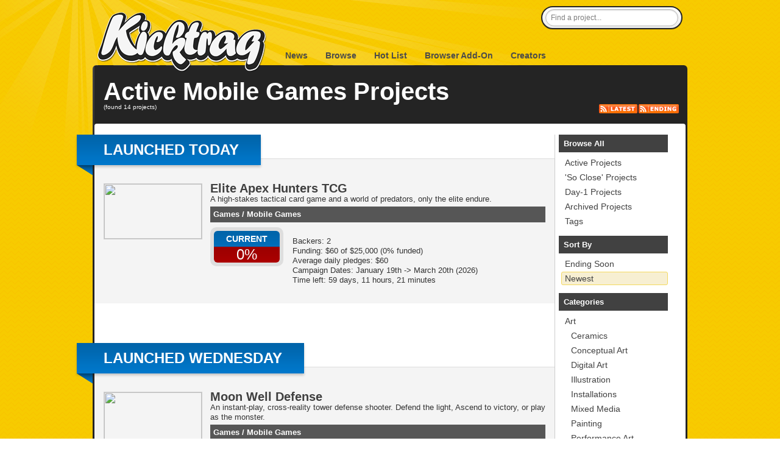

--- FILE ---
content_type: text/html; charset=utf-8
request_url: http://www.kicktraq.com/categories/games/mobile%20games/?sort=new
body_size: 7751
content:
<!doctype html>
<html itemscope="itemscope" itemtype="http://schema.org/WebPage">
<head>
	<title>Categories &gt; Mobile Games :: Kicktraq</title>

	<meta name="viewport" content="width=1036" />
	<meta http-equiv="X-UA-Compatible" content="IE=9; IE=8; IE=7; IE=EDGE" />

	<link rel="stylesheet" href="/css/main.css?ver=20210411.1" type="text/css" media="screen" />
	<link rel="shortcut icon" href="/favicon.ico?ver=1.0" />

	<meta name="description" content="Kicktraq: The Crowdfunding Analytics & Discovery Platform!">

	
	</head>

            <body class="normal">
    

		
		<div id="header" class="container">
			<h1 id="logo">
				<a title="KickTraq" href="/"><span>KickTraq</span></a>
			</h1>
			<div id="nav" class="normal">
			    <a href="/">News</a> <a href="/projects/">Browse</a>
			    <a href="/hotlist/">Hot List</a>
			    <a href="/tools/">Browser Add-On</a>
			    <a href="/owners/">Creators</a>
			    			</div>
			<div id="search">
				<form class="searchform" action="/search/" method="get" accept-charset="UTF-8">
					<input id="find" name="find" class="searchfield" type="text" value="Find a project..." onfocus="if (this.value == 'Find a project...') {this.value = '';}" onblur="if (this.value == '') {this.value = 'Find a project...';}" />
				</form>
			</div>
			<div class="clear"></div>
		</div>
		<div id="content" class="container"><!-- start content -->
						<div id="header-rays"></div>
						<div class="inner-content">
		<div id="pagetitle">
			<br />
			<h1 class="pagetitle">Active Mobile Games Projects</h1>
			<div class="page-subtitle">(found 14 projects)
</div><div class="rss-subtitle"><a href="/categories/games/mobile games/latest.rss"><img src="/images/ico-rss-latest.png"></a><a href="/categories/games/mobile games/ending.rss"><img src="/images/ico-rss-ending.png"></a></div><div class="clear"></div>
		</div>
		<div id="pagetitle-bottom"></div>
		<div id="project-list">
			<div class="projects">
<div class="ribbon  first"><div class="ribbon-inner rblue shadow"><h3>Launched Today</h3></div><div class="wing-blue-left"></div><div class="clear"></div></div>	<div class="project after-ribbon odd">
		<div class="project-image"><a href="/projects/eliteapexstudio/elite-apex-hunters-tcg"><img src="https://i.kickstarter.com/assets/052/273/925/ca9e11a73a37d65511c87b6a804f720c_original.png?anim=false&fit=cover&gravity=auto&height=90&origin=ugc&q=92&v=1768872222&width=160&sig=s2PiUwTtlRZGblfpEldQzxlltZKaRRI4nlsAXblsAWA%3D" border="0" width="160" height="90" class="webfeedsFeaturedVisual"></a></div>
		<div class="project-infobox">
			<h2><a href="/projects/eliteapexstudio/elite-apex-hunters-tcg/">Elite Apex Hunters TCG</a></h2>
			<div>A high-stakes tactical card game and a world of predators, only the elite endure.</div>
			<div class="project-cat"><a href="/categories/games/">Games</a> / <a href="/categories/games/mobile games/">Mobile Games</a></div>
			<div class="project-infobits">
				<div class="project-pledgilizer">
					<div class="project-pledgilizer-inner">
						<div class="project-pledgilizer-top  blue"><h5>Current</h5></div>
						<div class="project-pledgilizer-mid red"><h4>0%</h4></div>
					</div>
				</div>
				<div class="project-details">
					Backers: 2<br />
					Funding: $60 of $25,000 (<span style="#CC0000;">0% funded</span>)<br />
					Average daily pledges: $60<br />
					Campaign Dates: January 19th -&gt; March 20th (2026)<br />
					Time left: 59 days, 11 hours, 21 minutes<br />
				</div>
				<div style="clear: both"></div>
			</div>
		</div>
		<div style="clear: both"></div>
	</div>
<div class="project-gap"></div><div class="ribbon  first"><div class="ribbon-inner rblue shadow"><h3>Launched Wednesday</h3></div><div class="wing-blue-left"></div><div class="clear"></div></div>	<div class="project after-ribbon odd">
		<div class="project-image"><a href="/projects/wontfixit/moon-well-defense"><img src="https://i.kickstarter.com/assets/052/238/500/1aec6fa440e5ed80295532ae85b463e1_original.jpg?anim=false&fit=cover&gravity=auto&height=90&origin=ugc&q=92&v=1768551837&width=160&sig=djiLrLyRTvtIRHhW76EmTATt%2F8dx4WU69LDeOuJzyEY%3D" border="0" width="160" height="90" class="webfeedsFeaturedVisual"></a></div>
		<div class="project-infobox">
			<h2><a href="/projects/wontfixit/moon-well-defense/">Moon Well Defense</a></h2>
			<div>An instant-play, cross-reality tower defense shooter. Defend the light, Ascend to victory, or play as the monster.</div>
			<div class="project-cat"><a href="/categories/games/">Games</a> / <a href="/categories/games/mobile games/">Mobile Games</a></div>
			<div class="project-infobits">
				<div class="project-pledgilizer">
					<div class="project-pledgilizer-inner">
						<div class="project-pledgilizer-top  blue"><h5>Current</h5></div>
						<div class="project-pledgilizer-mid red"><h4>3%</h4></div>
					</div>
				</div>
				<div class="project-details">
					Backers: 5<br />
					Funding: HK$1,132 of HK$32,000 (<span style="#CC0000;">3% funded</span>)<br />
					Average daily pledges: HK$283<br />
					Campaign Dates: January 16th -&gt; March 17th (2026)<br />
					Time left: 55 days, 17 hours, 57 minutes<br />
				</div>
				<div style="clear: both"></div>
			</div>
		</div>
		<div style="clear: both"></div>
	</div>
<div class="project-gap"></div><div class="ribbon  first"><div class="ribbon-inner rblue shadow"><h3>Launched before Wednesday</h3></div><div class="wing-blue-left"></div><div class="clear"></div></div>	<div class="project after-ribbon odd">
		<div class="project-image"><a href="/projects/friendworld/friend-world-a-family-friendly-mobile-game"><img src="https://i.kickstarter.com/assets/052/211/447/38115e154a5632d1161ea8ecb407e732_original.png?anim=false&fit=cover&gravity=auto&height=90&origin=ugc&q=92&v=1768358170&width=160&sig=iVKTG8CnQHuWnPxjKoX%2FswcsPS0ikq79%2BnasxHN6k2U%3D" border="0" width="160" height="90" class="webfeedsFeaturedVisual"></a></div>
		<div class="project-infobox">
			<h2><a href="/projects/friendworld/friend-world-a-family-friendly-mobile-game/">Friend World A Family Friendly Mobile Game</a></h2>
			<div>Guided by a companion app for non-violent play</div>
			<div class="project-cat"><a href="/categories/games/">Games</a> / <a href="/categories/games/mobile games/">Mobile Games</a></div>
			<div class="project-infobits">
				<div class="project-pledgilizer">
					<div class="project-pledgilizer-inner">
						<div class="project-pledgilizer-top  blue"><h5>Current</h5></div>
						<div class="project-pledgilizer-mid red"><h4>0%</h4></div>
					</div>
				</div>
				<div class="project-details">
					Backers: 1<br />
					Funding: $50 of $20,000 (<span style="#CC0000;">0% funded</span>)<br />
					Average daily pledges: $8<br />
					Campaign Dates: January 14th -&gt; February 13th (2026)<br />
					Time left: 23 days, 21 hours, 10 minutes<br />
				</div>
				<div style="clear: both"></div>
			</div>
		</div>
		<div style="clear: both"></div>
	</div>
	<div class="project">
		<div class="project-image"><a href="/projects/knoxdigital/puzzle-of-time-a-new-mobile-puzzle-rpg"><img src="https://i.kickstarter.com/assets/047/054/016/d3614d6051cbfacff26780e0f43f5797_original.png?anim=false&fit=cover&gravity=auto&height=90&origin=ugc&q=92&v=1730088223&width=160&sig=2EnTTGDjLEhib0uXXrdH4hL4DD16U43%2BmIPJ%2BhV8rU0%3D" border="0" width="160" height="90" class="webfeedsFeaturedVisual"></a></div>
		<div class="project-infobox">
			<h2><a href="/projects/knoxdigital/puzzle-of-time-a-new-mobile-puzzle-rpg/">Puzzle of Time - A New Mobile Puzzle RPG</a></h2>
			<div>A fun new puzzle game with RPG elements out on iOS and Android</div>
			<div class="project-cat"><a href="/categories/games/">Games</a> / <a href="/categories/games/mobile games/">Mobile Games</a></div>
			<div class="project-infobits">
				<div class="project-pledgilizer">
					<div class="project-pledgilizer-inner">
						<div class="project-pledgilizer-top  blue"><h5>Current</h5></div>
						<div class="project-pledgilizer-mid red"><h4>2%</h4></div>
					</div>
				</div>
				<div class="project-details">
					Backers: 7<br />
					Funding: $390 of $15,000 (<span style="#CC0000;">2% funded</span>)<br />
					Average daily pledges: $56<br />
					Campaign Dates: January 13th -&gt; February 12th (2026)<br />
					Time left: 23 days, 2 hours, 41 minutes<br />
				</div>
				<div style="clear: both"></div>
			</div>
		</div>
		<div style="clear: both"></div>
	</div>
	<div class="project odd">
		<div class="project-image"><a href="/projects/olivier-robert/aetheria-wars-forge-your-legend"><img src="https://i.kickstarter.com/assets/051/759/215/d54f3524c53a9ab2e97407ed7fca618f_original.jpg?anim=false&fit=cover&gravity=auto&height=90&origin=ugc&q=92&v=1763989219&width=160&sig=%2FJatF00hgoEsyjRP%2BL8D6WkeAu0xbQ0DIXEpHhr1uiA%3D" border="0" width="160" height="90" class="webfeedsFeaturedVisual"></a></div>
		<div class="project-infobox">
			<h2><a href="/projects/olivier-robert/aetheria-wars-forge-your-legend/">Aetheria: Wars - Forge your Legend</a></h2>
			<div>A challenging tactical RPG that respects your intelligence. Finally!</div>
			<div class="project-cat"><a href="/categories/games/">Games</a> / <a href="/categories/games/mobile games/">Mobile Games</a></div>
			<div class="project-infobits">
				<div class="project-pledgilizer">
					<div class="project-pledgilizer-inner">
						<div class="project-pledgilizer-top  blue"><h5>Current</h5></div>
						<div class="project-pledgilizer-mid red"><h4>1%</h4></div>
					</div>
				</div>
				<div class="project-details">
					Backers: 2<br />
					Funding: €820 of €70,000 (<span style="#CC0000;">1% funded</span>)<br />
					Average daily pledges: €103<br />
					Campaign Dates: January 12th -&gt; February 11th (2026)<br />
					Time left: 21 days, 23 hours, 28 minutes<br />
				</div>
				<div style="clear: both"></div>
			</div>
		</div>
		<div style="clear: both"></div>
	</div>
<div class="project-gap"></div><div class="ribbon  first"><div class="ribbon-inner rblue shadow"><h3>Launched more than a week ago</h3></div><div class="wing-blue-left"></div><div class="clear"></div></div>	<div class="project after-ribbon odd">
		<div class="project-image"><a href="/projects/1428184537/dice-landing-chess-dlchess"><img src="https://i.kickstarter.com/assets/052/075/363/66e2cf19fa530cce5e9f8ea1126401a1_original.jpg?anim=false&fit=cover&gravity=auto&height=90&origin=ugc&q=92&v=1767107790&width=160&sig=bKQWeAVYTEZEwA%2BK52kqgCPB8UjYCvxPz8JtuIrquV8%3D" border="0" width="160" height="90" class="webfeedsFeaturedVisual"></a></div>
		<div class="project-infobox">
			<h2><a href="/projects/1428184537/dice-landing-chess-dlchess/">Dice Landing Chess - DLchess</a></h2>
			<div>A chess variant with a few pieces in the starting lineup. Play with those pieces or roll a die to get reserve pieces joining the game.</div>
			<div class="project-cat"><a href="/categories/games/">Games</a> / <a href="/categories/games/mobile games/">Mobile Games</a></div>
			<div class="project-infobits">
				<div class="project-pledgilizer">
					<div class="project-pledgilizer-inner">
						<div class="project-pledgilizer-top  blue"><h5>Current</h5></div>
						<div class="project-pledgilizer-mid red"><h4>0%</h4></div>
					</div>
				</div>
				<div class="project-details">
					Backers: 2<br />
					Funding: $7 of $6,000 (<span style="#CC0000;">0% funded</span>)<br />
					Average daily pledges: $1<br />
					Campaign Dates: January 10th -&gt; March 11th (2026)<br />
					Time left: 49 days, 20 hours, 50 minutes<br />
				</div>
				<div style="clear: both"></div>
			</div>
		</div>
		<div style="clear: both"></div>
	</div>
	<div class="project">
		<div class="project-image"><a href="/projects/1474365360/tribedoor-object-alchemy"><img src="https://i.kickstarter.com/assets/052/120/661/3e82da09344d0168a837f28306bd60ee_original.JPG?anim=false&fit=cover&gravity=auto&height=90&origin=ugc&q=92&v=1767622648&width=160&sig=6jqCkAhAwbPcKCIqrXivS2xnCS11QuPFMX3qyBWXeUs%3D" border="0" width="160" height="90" class="webfeedsFeaturedVisual"></a></div>
		<div class="project-infobox">
			<h2><a href="/projects/1474365360/tribedoor-object-alchemy/">Tribedoor: Object Alchemy</a></h2>
			<div>Tribedoor is a kingdom of your own making!</div>
			<div class="project-cat"><a href="/categories/games/">Games</a> / <a href="/categories/games/mobile games/">Mobile Games</a></div>
			<div class="project-infobits">
				<div class="project-pledgilizer">
					<div class="project-pledgilizer-inner">
						<div class="project-pledgilizer-top  blue"><h5>Current</h5></div>
						<div class="project-pledgilizer-mid red"><h4>0%</h4></div>
					</div>
				</div>
				<div class="project-details">
					Backers: 0<br />
					Funding: $0 of $1,000 (<span style="#CC0000;">0% funded</span>)<br />
					Average daily pledges: $0<br />
					Campaign Dates: January 5th -&gt; March 6th (2026)<br />
					Time left: 45 days, 0 hours, 58 minutes<br />
				</div>
				<div style="clear: both"></div>
			</div>
		</div>
		<div style="clear: both"></div>
	</div>
	<div class="project odd">
		<div class="project-image"><a href="/projects/poolballc/abloop-puzzles"><img src="https://i.kickstarter.com/assets/052/114/169/69de6dfbc4bbc925d2eb75abf081a9a7_original.png?anim=false&fit=cover&gravity=auto&height=90&origin=ugc&q=92&v=1767561953&width=160&sig=PR8%2F%2Fa%2Fx2mZuUJhYR1C0jwtAHdYR2ll8mcsAI2RdJfM%3D" border="0" width="160" height="90" class="webfeedsFeaturedVisual"></a></div>
		<div class="project-infobox">
			<h2><a href="/projects/poolballc/abloop-puzzles/">ABLOOP PUZZLES</a></h2>
			<div>Crossword Meets Sudoku</div>
			<div class="project-cat"><a href="/categories/games/">Games</a> / <a href="/categories/games/mobile games/">Mobile Games</a></div>
			<div class="project-infobits">
				<div class="project-pledgilizer">
					<div class="project-pledgilizer-inner">
						<div class="project-pledgilizer-top  blue"><h5>Current</h5></div>
						<div class="project-pledgilizer-mid red"><h4>0%</h4></div>
					</div>
				</div>
				<div class="project-details">
					Backers: 0<br />
					Funding: $0 of $1,000 (<span style="#CC0000;">0% funded</span>)<br />
					Average daily pledges: $0<br />
					Campaign Dates: January 4th -&gt; March 5th (2026)<br />
					Time left: 44 days, 9 hours, 59 minutes<br />
				</div>
				<div style="clear: both"></div>
			</div>
		</div>
		<div style="clear: both"></div>
	</div>
	<div class="project">
		<div class="project-image"><a href="/projects/rexx87/stupid-bird-game"><img src="https://i.kickstarter.com/assets/052/070/221/68c4849511ffc5f9ab066600d6dabcae_original.webp?anim=false&fit=cover&gravity=auto&height=90&origin=ugc&q=92&v=1767055748&width=160&sig=hJT53WzlU3fK5hFFWy5qX1jmmF35tFBcT4a6GemXAkE%3D" border="0" width="160" height="90" class="webfeedsFeaturedVisual"></a></div>
		<div class="project-infobox">
			<h2><a href="/projects/rexx87/stupid-bird-game/">Stupid Bird Game</a></h2>
			<div>A Flappy bird like game with clever twists, unique mechanics, and boss fights</div>
			<div class="project-cat"><a href="/categories/games/">Games</a> / <a href="/categories/games/mobile games/">Mobile Games</a></div>
			<div class="project-infobits">
				<div class="project-pledgilizer">
					<div class="project-pledgilizer-inner">
						<div class="project-pledgilizer-top  blue"><h5>Current</h5></div>
						<div class="project-pledgilizer-mid red"><h4>0%</h4></div>
					</div>
				</div>
				<div class="project-details">
					Backers: 0<br />
					Funding: $0 of $6,000 (<span style="#CC0000;">0% funded</span>)<br />
					Average daily pledges: $0<br />
					Campaign Dates: January 3rd -&gt; February 17th (2026)<br />
					Time left: 27 days, 23 hours, 50 minutes<br />
				</div>
				<div style="clear: both"></div>
			</div>
		</div>
		<div style="clear: both"></div>
	</div>
	<div class="project odd">
		<div class="project-image"><a href="/projects/sab7/space-farmer-idle-restaurant"><img src="https://i.kickstarter.com/assets/052/047/412/6048030b7226f31d44ae696996e1a682_original.png?anim=false&fit=cover&gravity=auto&height=90&origin=ugc&q=92&v=1766763815&width=160&sig=I3tgWAsnhXeHG0HtQn%2BzfMPN48AODzqqZDIXJCmWGlc%3D" border="0" width="160" height="90" class="webfeedsFeaturedVisual"></a></div>
		<div class="project-infobox">
			<h2><a href="/projects/sab7/space-farmer-idle-restaurant/">Space Farmer - Idle restaurant</a></h2>
			<div>Become the ultimate planet manager in Space Farm Tycoon! Build a space farm, run an alien restaurant, and make a fortune</div>
			<div class="project-cat"><a href="/categories/games/">Games</a> / <a href="/categories/games/mobile games/">Mobile Games</a></div>
			<div class="project-infobits">
				<div class="project-pledgilizer">
					<div class="project-pledgilizer-inner">
						<div class="project-pledgilizer-top  blue"><h5>Current</h5></div>
						<div class="project-pledgilizer-mid red"><h4>0%</h4></div>
					</div>
				</div>
				<div class="project-details">
					Backers: 0<br />
					Funding: €0 of €5,000 (<span style="#CC0000;">0% funded</span>)<br />
					Average daily pledges: €0<br />
					Campaign Dates: December 30th -&gt; February 13th (2026)<br />
					Time left: 23 days, 22 hours, 17 minutes<br />
				</div>
				<div style="clear: both"></div>
			</div>
		</div>
		<div style="clear: both"></div>
	</div>
	<div class="project">
		<div class="project-image"><a href="/projects/vg0813/spiritverse-song-of-myriad-realms"><img src="https://i.kickstarter.com/assets/051/893/487/6dcc054803cf7173cd01f55ba72ca53c_original.png?anim=false&fit=cover&gravity=auto&height=90&origin=ugc&q=92&v=1765179436&width=160&sig=ZAic%2BPAyY5ptbtSobxuhZyiyy0hF9evC04GHhkqFisU%3D" border="0" width="160" height="90" class="webfeedsFeaturedVisual"></a></div>
		<div class="project-infobox">
			<h2><a href="/projects/vg0813/spiritverse-song-of-myriad-realms/">Spiritverse: Song of Myriad Realms</a></h2>
			<div>“An mobile game delivering immersion and epic experience.”</div>
			<div class="project-cat"><a href="/categories/games/">Games</a> / <a href="/categories/games/mobile games/">Mobile Games</a></div>
			<div class="project-infobits">
				<div class="project-pledgilizer">
					<div class="project-pledgilizer-inner">
						<div class="project-pledgilizer-top  blue"><h5>Current</h5></div>
						<div class="project-pledgilizer-mid red"><h4>0%</h4></div>
					</div>
				</div>
				<div class="project-details">
					Backers: 0<br />
					Funding: $0 of $160,000 (<span style="#CC0000;">0% funded</span>)<br />
					Average daily pledges: $0<br />
					Campaign Dates: December 28th -&gt; February 22nd (2026)<br />
					Time left: 33 days, 14 hours, 53 minutes<br />
				</div>
				<div style="clear: both"></div>
			</div>
		</div>
		<div style="clear: both"></div>
	</div>
	<div class="project odd">
		<div class="project-image"><a href="/projects/overclock-inc/overclock-inc"><img src="https://i.kickstarter.com/assets/052/006/033/33f738a9965124293dc2acadfc55f173_original.png?anim=false&fit=cover&gravity=auto&height=90&origin=ugc&q=92&v=1766237674&width=160&sig=4PeqrlXhYtoXdQPGKfaIlyZ3zWs6tVn8Gfw%2FUbA5X7g%3D" border="0" width="160" height="90" class="webfeedsFeaturedVisual"></a></div>
		<div class="project-infobox">
			<h2><a href="/projects/overclock-inc/overclock-inc/">Overclock Inc.</a></h2>
			<div>Push the hardware. Manage the heat. Automate the profit. A high-fidelity idle strategy game where efficiency is everything.</div>
			<div class="project-cat"><a href="/categories/games/">Games</a> / <a href="/categories/games/mobile games/">Mobile Games</a></div>
			<div class="project-infobits">
				<div class="project-pledgilizer">
					<div class="project-pledgilizer-inner">
						<div class="project-pledgilizer-top  blue"><h5>Current</h5></div>
						<div class="project-pledgilizer-mid orange"><h4>60%</h4></div>
					</div>
				</div>
				<div class="project-details">
					Backers: 2<br />
					Funding: $60 of $100 (<span style="#e48900;">60% funded</span>)<br />
					Average daily pledges: $2<br />
					Campaign Dates: December 23rd -&gt; February 21st (2026)<br />
					Time left: 32 days, 10 hours, 48 minutes<br />
				</div>
				<div style="clear: both"></div>
			</div>
		</div>
		<div style="clear: both"></div>
	</div>
	<div class="project">
		<div class="project-image"><a href="/projects/aquaar/aquaar-bring-your-colored-fish-to-life-in-augmented-reality"><img src="https://i.kickstarter.com/assets/051/358/140/cafc2df215149f99fe4383e1546fbf46_original.png?anim=false&fit=cover&gravity=auto&height=90&origin=ugc&q=92&v=1761122763&width=160&sig=RdLJIJILeWHpJNzFi%2BtuCzYzf3%2BWZB9AG9ZcsBpSa1w%3D" border="0" width="160" height="90" class="webfeedsFeaturedVisual"></a></div>
		<div class="project-infobox">
			<h2><a href="/projects/aquaar/aquaar-bring-your-colored-fish-to-life-in-augmented-reality/">AquaAR: Bring Your Colored Fish to Life in Augmented Reality</a></h2>
			<div>Color. Scan. Watch your fish come alive and swim in your own underwater world.</div>
			<div class="project-cat"><a href="/categories/games/">Games</a> / <a href="/categories/games/mobile games/">Mobile Games</a></div>
			<div class="project-infobits">
				<div class="project-pledgilizer">
					<div class="project-pledgilizer-inner">
						<div class="project-pledgilizer-top  blue"><h5>Current</h5></div>
						<div class="project-pledgilizer-mid red"><h4>0%</h4></div>
					</div>
				</div>
				<div class="project-details">
					Backers: 0<br />
					Funding: €0 of €50,000 (<span style="#CC0000;">0% funded</span>)<br />
					Average daily pledges: €0<br />
					Campaign Dates: December 15th -&gt; February 13th (2026)<br />
					Time left: 23 days, 23 hours, 31 minutes<br />
				</div>
				<div style="clear: both"></div>
			</div>
		</div>
		<div style="clear: both"></div>
	</div>
	<div class="project odd">
		<div class="project-image"><a href="/projects/tap-lib/tap-lib-the-ad-lib-challenge"><img src="https://i.kickstarter.com/assets/050/911/768/a26d29d6cdcdd8332d6f85e2ba18f222_original.png?anim=false&fit=cover&gravity=auto&height=90&origin=ugc&q=92&v=1758395251&width=160&sig=Vvha4mR%2BqG7Pt5EG%2FQe7iQOCRSMVtU%2F%2BXOLfdjLcR7Q%3D" border="0" width="160" height="90" class="webfeedsFeaturedVisual"></a></div>
		<div class="project-infobox">
			<h2><a href="/projects/tap-lib/tap-lib-the-ad-lib-challenge/">Tap-Lib The Ad Lib Challenge</a></h2>
			<div>Tap-Lib is your ticket to endless fun and friendly competition, connect and interact with others around the world to become the #1 fan!</div>
			<div class="project-cat"><a href="/categories/games/">Games</a> / <a href="/categories/games/mobile games/">Mobile Games</a></div>
			<div class="project-infobits">
				<div class="project-pledgilizer">
					<div class="project-pledgilizer-inner">
						<div class="project-pledgilizer-top  blue"><h5>Current</h5></div>
						<div class="project-pledgilizer-mid red"><h4>0%</h4></div>
					</div>
				</div>
				<div class="project-details">
					Backers: 0<br />
					Funding: $0 of $25,000 (<span style="#CC0000;">0% funded</span>)<br />
					Average daily pledges: $0<br />
					Campaign Dates: December 1st -&gt; January 30th (2026)<br />
					Time left: 10 days, 8 hours, 31 minutes<br />
				</div>
				<div style="clear: both"></div>
			</div>
		</div>
		<div style="clear: both"></div>
	</div>
</div>
<div id="sidebar">
	<h3>Browse All</h3>
	<ul>
		<li><a href="/projects/">Active Projects</a></li>
		<li><a href="/soclose/">'So Close' Projects</a></li>
		<li><a href="/dayones/">Day-1 Projects</a></li>
		<li><a href="/archive/">Archived Projects</a></li>
		<li><a href="/tags/">Tags</a></li>
	</ul>
<br />	<h3>Sort By</h3>
	<ul>
		<li><a href="?sort=end">Ending Soon</a></li>
		<li><a class="active" href="?sort=new">Newest</a></li>
	</ul>
	<!-- new --><br />	<h3>Categories</h3>
	<ul>
		<li><a href="/categories/art/">Art</a>
			<ul>
				<li><a href="/categories/art/ceramics/">Ceramics</a></li>
				<li><a href="/categories/art/conceptual art/">Conceptual Art</a></li>
				<li><a href="/categories/art/digital art/">Digital Art</a></li>
				<li><a href="/categories/art/illustration/">Illustration</a></li>
				<li><a href="/categories/art/installations/">Installations</a></li>
				<li><a href="/categories/art/mixed media/">Mixed Media</a></li>
				<li><a href="/categories/art/painting/">Painting</a></li>
				<li><a href="/categories/art/performance art/">Performance Art</a></li>
				<li><a href="/categories/art/public art/">Public Art</a></li>
				<li><a href="/categories/art/sculpture/">Sculpture</a></li>
				<li><a href="/categories/art/textiles/">Textiles</a></li>
				<li><a href="/categories/art/video art/">Video Art</a></li>
			</ul>
		</li>
		<li><a href="/categories/comics/">Comics</a>
			<ul>
				<li><a href="/categories/comics/anthologies/">Anthologies</a></li>
				<li><a href="/categories/comics/comic books/">Comic Books</a></li>
				<li><a href="/categories/comics/events/">Events</a></li>
				<li><a href="/categories/comics/graphic novels/">Graphic Novels</a></li>
				<li><a href="/categories/comics/webcomics/">Webcomics</a></li>
			</ul>
		</li>
		<li><a href="/categories/crafts/">Crafts</a>
			<ul>
				<li><a href="/categories/crafts/candles/">Candles</a></li>
				<li><a href="/categories/crafts/crochet/">Crochet</a></li>
				<li><a href="/categories/crafts/diy/">DIY</a></li>
				<li><a href="/categories/crafts/embroidery/">Embroidery</a></li>
				<li><a href="/categories/crafts/glass/">Glass</a></li>
				<li><a href="/categories/crafts/knitting/">Knitting</a></li>
				<li><a href="/categories/crafts/letterpress/">Letterpress</a></li>
				<li><a href="/categories/crafts/pottery/">Pottery</a></li>
				<li><a href="/categories/crafts/printing/">Printing</a></li>
				<li><a href="/categories/crafts/quilts/">Quilts</a></li>
				<li><a href="/categories/crafts/stationery/">Stationery</a></li>
				<li><a href="/categories/crafts/taxidermy/">Taxidermy</a></li>
				<li><a href="/categories/crafts/weaving/">Weaving</a></li>
				<li><a href="/categories/crafts/woodworking/">Woodworking</a></li>
			</ul>
		</li>
		<li><a href="/categories/dance/">Dance</a>
			<ul>
				<li><a href="/categories/dance/performances/">Performances</a></li>
				<li><a href="/categories/dance/residencies/">Residencies</a></li>
				<li><a href="/categories/dance/spaces/">Spaces</a></li>
				<li><a href="/categories/dance/workshops/">Workshops</a></li>
			</ul>
		</li>
		<li><a href="/categories/design/">Design</a>
			<ul>
				<li><a href="/categories/design/architecture/">Architecture</a></li>
				<li><a href="/categories/design/civic design/">Civic Design</a></li>
				<li><a href="/categories/design/graphic design/">Graphic Design</a></li>
				<li><a href="/categories/design/interactive design/">Interactive Design</a></li>
				<li><a href="/categories/design/product design/">Product Design</a></li>
				<li><a href="/categories/design/typography/">Typography</a></li>
			</ul>
		</li>
		<li><a href="/categories/fashion/">Fashion</a>
			<ul>
				<li><a href="/categories/fashion/accessories/">Accessories</a></li>
				<li><a href="/categories/fashion/apparel/">Apparel</a></li>
				<li><a href="/categories/fashion/couture/">Couture</a></li>
				<li><a href="/categories/fashion/footwear/">Footwear</a></li>
				<li><a href="/categories/fashion/jewelry/">Jewelry</a></li>
				<li><a href="/categories/fashion/pet fashion/">Pet Fashion</a></li>
				<li><a href="/categories/fashion/ready-to-wear/">Ready-to-wear</a></li>
			</ul>
		</li>
		<li><a href="/categories/film & video/">Film & Video</a>
			<ul>
				<li><a href="/categories/film & video/action/">Action</a></li>
				<li><a href="/categories/film & video/animation/">Animation</a></li>
				<li><a href="/categories/film & video/comedy/">Comedy</a></li>
				<li><a href="/categories/film & video/documentary/">Documentary</a></li>
				<li><a href="/categories/film & video/drama/">Drama</a></li>
				<li><a href="/categories/film & video/experimental/">Experimental</a></li>
				<li><a href="/categories/film & video/family/">Family</a></li>
				<li><a href="/categories/film & video/festivals/">Festivals</a></li>
				<li><a href="/categories/film & video/horror/">Horror</a></li>
				<li><a href="/categories/film & video/movie theaters/">Movie Theaters</a></li>
				<li><a href="/categories/film & video/music videos/">Music Videos</a></li>
				<li><a href="/categories/film & video/narrative film/">Narrative Film</a></li>
				<li><a href="/categories/film & video/romance/">Romance</a></li>
				<li><a href="/categories/film & video/science fiction/">Science Fiction</a></li>
				<li><a href="/categories/film & video/shorts/">Shorts</a></li>
				<li><a href="/categories/film & video/television/">Television</a></li>
				<li><a href="/categories/film & video/thrillers/">Thrillers</a></li>
				<li><a href="/categories/film & video/webseries/">Webseries</a></li>
			</ul>
		</li>
		<li><a href="/categories/food/">Food</a>
			<ul>
				<li><a href="/categories/food/bacon/">Bacon</a></li>
				<li><a href="/categories/food/community gardens/">Community Gardens</a></li>
				<li><a href="/categories/food/cookbooks/">Cookbooks</a></li>
				<li><a href="/categories/food/drinks/">Drinks</a></li>
				<li><a href="/categories/food/events/">Events</a></li>
				<li><a href="/categories/food/farmer's markets/">Farmer's Markets</a></li>
				<li><a href="/categories/food/farms/">Farms</a></li>
				<li><a href="/categories/food/food trucks/">Food Trucks</a></li>
				<li><a href="/categories/food/restaurants/">Restaurants</a></li>
				<li><a href="/categories/food/small batch/">Small Batch</a></li>
				<li><a href="/categories/food/spaces/">Spaces</a></li>
				<li><a href="/categories/food/vegan/">Vegan</a></li>
			</ul>
		</li>
		<li><a href="/categories/games/">Games</a>
			<ul>
				<li><a href="/categories/games/gaming hardware/">Gaming Hardware</a></li>
				<li><a href="/categories/games/live games/">Live Games</a></li>
				<li><a class="active" href="/categories/games/mobile games/">Mobile Games</a></li>
				<li><a href="/categories/games/playing cards/">Playing Cards</a></li>
				<li><a href="/categories/games/puzzles/">Puzzles</a></li>
				<li><a href="/categories/games/tabletop games/">Tabletop Games</a></li>
				<li><a href="/categories/games/toys/">Toys</a></li>
				<li><a href="/categories/games/video games/">Video Games</a></li>
			</ul>
		</li>
		<li><a href="/categories/journalism/">Journalism</a>
			<ul>
				<li><a href="/categories/journalism/audio/">Audio</a></li>
				<li><a href="/categories/journalism/fantasy/">Fantasy</a></li>
				<li><a href="/categories/journalism/photo/">Photo</a></li>
				<li><a href="/categories/journalism/print/">Print</a></li>
				<li><a href="/categories/journalism/video/">Video</a></li>
			</ul>
		</li>
		<li><a href="/categories/music/">Music</a>
			<ul>
				<li><a href="/categories/music/blues/">Blues</a></li>
				<li><a href="/categories/music/chiptune/">Chiptune</a></li>
				<li><a href="/categories/music/classical music/">Classical Music</a></li>
				<li><a href="/categories/music/country & folk/">Country & Folk</a></li>
				<li><a href="/categories/music/electronic music/">Electronic Music</a></li>
				<li><a href="/categories/music/faith/">Faith</a></li>
				<li><a href="/categories/music/hip-hop/">Hip-Hop</a></li>
				<li><a href="/categories/music/indie rock/">Indie Rock</a></li>
				<li><a href="/categories/music/jazz/">Jazz</a></li>
				<li><a href="/categories/music/kids/">Kids</a></li>
				<li><a href="/categories/music/latin/">Latin</a></li>
				<li><a href="/categories/music/metal/">Metal</a></li>
				<li><a href="/categories/music/pop/">Pop</a></li>
				<li><a href="/categories/music/punk/">Punk</a></li>
				<li><a href="/categories/music/r&b/">R&B</a></li>
				<li><a href="/categories/music/rock/">Rock</a></li>
				<li><a href="/categories/music/world music/">World Music</a></li>
			</ul>
		</li>
		<li><a href="/categories/photography/">Photography</a>
			<ul>
				<li><a href="/categories/photography/animals/">Animals</a></li>
				<li><a href="/categories/photography/fine art/">Fine Art</a></li>
				<li><a href="/categories/photography/nature/">Nature</a></li>
				<li><a href="/categories/photography/people/">People</a></li>
				<li><a href="/categories/photography/photobooks/">Photobooks</a></li>
				<li><a href="/categories/photography/places/">Places</a></li>
			</ul>
		</li>
		<li><a href="/categories/publishing/">Publishing</a>
			<ul>
				<li><a href="/categories/publishing/academic/">Academic</a></li>
				<li><a href="/categories/publishing/anthologies/">Anthologies</a></li>
				<li><a href="/categories/publishing/art book/">Art Book</a></li>
				<li><a href="/categories/publishing/art books/">Art Books</a></li>
				<li><a href="/categories/publishing/calendars/">Calendars</a></li>
				<li><a href="/categories/publishing/children's books/">Children's Books</a></li>
				<li><a href="/categories/publishing/fiction/">Fiction</a></li>
				<li><a href="/categories/publishing/literary journals/">Literary Journals</a></li>
				<li><a href="/categories/publishing/literary spaces/">Literary Spaces</a></li>
				<li><a href="/categories/publishing/nonfiction/">Nonfiction</a></li>
				<li><a href="/categories/publishing/periodicals/">Periodicals</a></li>
				<li><a href="/categories/publishing/poetry/">Poetry</a></li>
				<li><a href="/categories/publishing/radio & podcasts/">Radio & Podcasts</a></li>
				<li><a href="/categories/publishing/translations/">Translations</a></li>
				<li><a href="/categories/publishing/young adult/">Young Adult</a></li>
				<li><a href="/categories/publishing/zines/">Zines</a></li>
				<li><a href="/categories/sculpture/childrenswear/">Childrenswear</a></li>
			</ul>
		</li>
		<li><a href="/categories/social practice/">Social Practice</a></li>
		<li><a href="/categories/technology/">Technology</a>
			<ul>
				<li><a href="/categories/technology/3d printing/">3D Printing</a></li>
				<li><a href="/categories/technology/apps/">Apps</a></li>
				<li><a href="/categories/technology/camera equipment/">Camera Equipment</a></li>
				<li><a href="/categories/technology/diy electronics/">DIY Electronics</a></li>
				<li><a href="/categories/technology/fabrication tools/">Fabrication Tools</a></li>
				<li><a href="/categories/technology/flight/">Flight</a></li>
				<li><a href="/categories/technology/gadgets/">Gadgets</a></li>
				<li><a href="/categories/technology/hardware/">Hardware</a></li>
				<li><a href="/categories/technology/makerspaces/">Makerspaces</a></li>
				<li><a href="/categories/technology/robots/">Robots</a></li>
				<li><a href="/categories/technology/software/">Software</a></li>
				<li><a href="/categories/technology/sound/">Sound</a></li>
				<li><a href="/categories/technology/space/">Space</a></li>
				<li><a href="/categories/technology/space exploration/">Space Exploration</a></li>
				<li><a href="/categories/technology/wearables/">Wearables</a></li>
				<li><a href="/categories/technology/web/">Web</a></li>
			</ul>
		</li>
		<li><a href="/categories/theater/">Theater</a>
			<ul>
				<li><a href="/categories/theater/experimental/">Experimental</a></li>
				<li><a href="/categories/theater/festivals/">Festivals</a></li>
				<li><a href="/categories/theater/immersive/">Immersive</a></li>
				<li><a href="/categories/theater/musical/">Musical</a></li>
				<li><a href="/categories/theater/plays/">Plays</a></li>
				<li><a href="/categories/theater/spaces/">Spaces</a></li>
			</ul>
		</li>
	</ul>
</div><div style="clear: both"></div>
<hr noshade="noshade"><div class="paging"><span class="prn">< Previous</span> <span>1</span> <span class="prn">Next ></span> <p id="total_count">(total 14 results)</p></div>		</div>



			</div>

			<!-- end content -->

			<div id="pagefooter">
				<div class="legal">
					&copy;2026 Kicktraq LLC / Adam Clark.
					<br />Kickstarter is a trademark of <a href="http://www.kickstarter.com/" target="_blank">Kickstarter Inc.</a> This site is not affiliated with Kickstarter, Inc.<br />
										<br />Trademarks and related content are owned by their respective companies.
				</div>
				<div class="links">
					<h5>Quick Links</h5>
					<ul>
						<li><a href="/contact/">Contact Us</a></li>
						<li><a href="/tools/">Browser Add-Ons</a></li>
						<li><a href="/about/">About Us</a></li>
						<li><a href="/policies/">Policies</a></li>

					</ul>

				</div>
				<div class="links">
					<h5>Connect With Us</h5>
					<ul class="connect">
						<li><a target="_blank" href="http://www.twitter.com/kicktraq/">Twitter</a></li>
						<li><a target="_blank" href="http://www.facebook.com/Kicktraq">Facebook</a></li>
						<li><a target="_blank" href="http://blog.kicktraq.com/">Kicktraq Blog</a></li>
						<!-- <li><a target="_blank" href="http://www.reddit.com/user/kicktraq/">Reddit</a></li> -->
						<!-- <li><a target="_blank" href="http://www.linkedin.com/groups/Kicktraq-4431357?trk=myg_ugrp_ovr">LinkedIn</a></li> -->
						<!-- <li><a target="_blank" href="http://plus.google.com/104322426946626197495/" rel="publisher">Google+</a></li> -->
						<!-- <li><a target="_blank" href="http://github.com/kicktraq">GitHub</a></li> -->
						<li><a target="_blank" href="http://www.kickstarter.com/profile/pyrowolf/">Kickstarter</a></li>
					</ul>
					<br />
					<h5>Creators</h5>
					<ul>
						<li><a href="/owners/">Creator Tools</a></li>
					</ul>
				</div>
				<div class="clear"></div>
			</div>


		</div>


			<!-- Grab Google CDN's jQuery, with a protocol relative URL; fall back to local if offline -->
	<script src="//ajax.googleapis.com/ajax/libs/jquery/1.8.3/jquery.min.js"></script>
	<script>window.jQuery || document.write('<script src="js/libs/jquery-1.8.3.min.js"><\/script>')</script>
<script src="/js/kq.jsslib.ajax.js"></script>
<script src="/js/jquery.lightbox.min.js"></script>
		<!-- ga -->
		<script>
			var _gaq=[['_setAccount','UA-30230588-1'],['_trackPageview']];
			(function(d,t){var g=d.createElement(t),s=d.getElementsByTagName(t)[0];
			g.src=('https:'==location.protocol?'//ssl':'//www')+'.google-analytics.com/ga.js';
			s.parentNode.insertBefore(g,s)}(document,'script'));
		</script>

						</body>
</html>


--- FILE ---
content_type: application/javascript
request_url: http://www.kicktraq.com/js/kq.jsslib.ajax.js
body_size: 1856
content:
$(document).ready(function () {
						
	//on fav classes
	$('.fav').click(function (event) {
		event.preventDefault();
		
		// load pid from data element
		var pid = $(this).data('project');
		var favobj = $(this);

	 	//hide the content and show the loader	 	
	 	$(this).parent().hide();
	 	var loader = $(this).parent().parent().find(".personal-fav-loader");
	 	loader.show();	 
	 	
	 	// ajax call
	 	toggleFav(pid,favobj);
	 		
		//cancel the anchor tag behaviour
		return false;
	});	
});
	
function toggleFav(pid, favobj) {
	
	//generate the parameter for the php script
	var data = 'pid=' + pid;
	$.ajax({
		url: "/ajax/ajax.fav.php",	
		type: "GET",		
		data: data,		
		cache: false,
		success: function(msg){                			

               var jmsg = "";
               jmsg = msg;
               
               var loader = favobj.parent().parent().find(".personal-fav-loader");
               var favtxt = favobj.parent().parent().find(".personal-fav-count");
               
               var curcount = parseInt(favtxt.text());
                                              
			switch(jmsg) {
				case "1":
					// favorited
					
					favobj.parent().addClass("active");
					favtxt.addClass("active");
					
					favtxt.text(curcount+1);
					
					break;
					
				case "0":
					// unfavorited
					
					favobj.parent().removeClass("active");
					favtxt.removeClass("active");
					
					favtxt.text(curcount-1);
					
					break;
					
				case "-1":
										
					$('#login').lightbox_me({
						centered: true, 
						onLoad: function() { 
							$('#login').find('input:first').focus()
						}
					});
															
				default:
					//eventually show login screen
					break;								
			}
			
			// now hide loader
			loader.hide();
			favobj.parent().show();                
			
			return msg;                
		}
	});
}